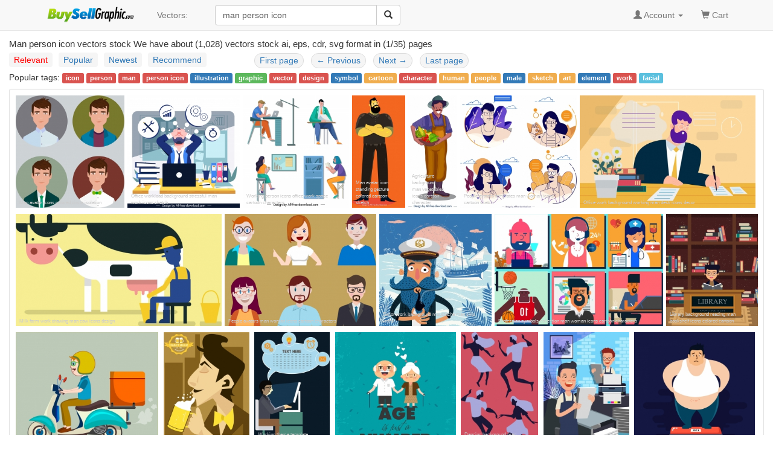

--- FILE ---
content_type: text/html; charset=UTF-8
request_url: https://buysellgraphic.com/vector-graphic/man-person-icon.html
body_size: 7752
content:
<!DOCTYPE html>
<html lang="en">
<head>
<meta http-equiv="content-type" content="text/html; charset=UTF-8" >
<meta name="robots" content="index, follow">
<meta name="keywords" content="man person icon, woman person icon conversation, man avatar icon classical cartoon character sketch, woman person icon, person icon, sales person icons, person icon phone, working man icon multicolored design, working man icon design, business man icon, icons fat man, office man icon cartoon" >
<meta name="description" content="Man person icon vectors stock for free download. We have about (1,028) man person icon vectors stock in ai, eps, cdr, svg format. man person icon, woman person icon conversation, man avatar icon classical cartoon character sketch, woman person icon, person icon, sales person icons, person icon phone, working man icon multicolored design, working man icon design, business man icon, icons fat man, office man icon cartoon" >
<meta http-equiv="content-language" content="en" />    
<meta name="generator" content="all-free-download CMS">
<meta name="viewport" content="width=device-width, initial-scale=1, maximum-scale=1, user-scalable=no">
<link rel="icon" type="image/jpg" href="https://buysellgraphic.com/images/download_ico.jpg"  />
<title>Man person icon vectors stock for free download about (1,028) vectors stock in ai, eps, cdr, svg format .</title>
<link href="/libs/bootstrap/css/bootstrap.min.css" rel="stylesheet">
<link rel="stylesheet" href="/libs/font-awesome/css/font-awesome.min.css">
<link rel="stylesheet" href="/libs/bootstrap-social.css">


<link href="/libs/styles.css" rel="stylesheet">
<script src="/libs/jquery.min.js"></script>
<script src="/libs/jquery.cookie.js"></script>

<script src='https://www.google.com/recaptcha/api.js'></script>

</head>
<body>
<script>
  (function(i,s,o,g,r,a,m){i['GoogleAnalyticsObject']=r;i[r]=i[r]||function(){
  (i[r].q=i[r].q||[]).push(arguments)},i[r].l=1*new Date();a=s.createElement(o),
  m=s.getElementsByTagName(o)[0];a.async=1;a.src=g;m.parentNode.insertBefore(a,m)
  })(window,document,'script','https://www.google-analytics.com/analytics.js','ga');

  ga('create', 'UA-81367721-1', 'auto');
  ga('send', 'pageview');

</script>


<body>

    <!-- Static navbar -->
    <nav class="navbar navbar-default navbar-static-top" style="margin-bottom: 8px;">
      <div class="container">
        <div class="navbar-header">
          <button type="button" class="navbar-toggle collapsed" data-toggle="collapse" data-target="#navbar" aria-expanded="false" aria-controls="navbar">
            <span class="sr-only">Toggle navigation</span>
            <span class="icon-bar"></span>
            <span class="icon-bar"></span>
            <span class="icon-bar"></span>
          </button>
          <a class="navbar-brand" style="padding-top: 8px;" href="/"><img src="/images/logo.png" height="30px"></a>
        </div>
        <div id="navbar" class="navbar-collapse collapse">
          
          <ul class="nav navbar-nav">

            <!--
            <li class="dropdown">
              <a href="#" class="dropdown-toggle" data-toggle="dropdown" role="button" aria-haspopup="true" aria-expanded="false">Graphics <span class="caret"></span></a>
              <ul class="dropdown-menu">
                <li><a href="/vector-graphic/">Vectors</a></li>
                <li role="separator" class="divider"></li>
                <li><a href="#">Photos</a></li>
                <li role="separator" class="divider"></li>
                <li><a href="#">Photoshop</a></li>
                <li role="separator" class="divider"></li>
                <li ><a href="#">Templates & Themes</a></li>
              </ul>
            </li>
            -->
            <li><a href="/vector-graphic/">Vectors: </a></li>

          </ul>
          
        <div class="col-sm-3 col-md-3 pull-left">

        <form class="navbar-form">
          <div class="form-group" >
          <div class="input-group" >
            <input category="vector-graphic" value="man person icon" type="text" class="form-control search_box" placeholder="Search vectors stock" name="q" id="q">
            <div class="input-group-btn">
              <button class="btn btn-default" type="submit" id= "search_button" ><i class="glyphicon glyphicon-search"></i></button>
            </div>
          </div>
          </div>
        </form>


 
        </div>
        

          <ul class="nav navbar-nav navbar-right">

          
            <li class="dropdown">
            <a href="#" class="dropdown-toggle" data-toggle="dropdown" role="button" aria-haspopup="true" aria-expanded="false"><span class="glyphicon glyphicon-user" aria-hidden="true"></span>
            
            Account
           <span class="caret"></span></a>
            <ul class="dropdown-menu">
              <li><a href="/account/dashboard.html">Dashboard</a></li>
              <li role="separator" class="divider"></li>

              <li><a href="/account/upload.html">Upload your graphics</a></li>
              <li role="separator" class="divider"></li>

              <li ><a href="/account/my_vector.html">Your graphics</a></li>
              <li role="separator" class="divider"></li>

              <li><a href="/account/order/">Order history</a></li>
              <li role="separator" class="divider"></li>  

              <li><a href="/account/sale/">Sale history</a></li>
              <li role="separator" class="divider"></li>  

              <li><a href="/account/setting.html">Setting</a></li>
              <li role="separator" class="divider"></li>

              <li><a href="/account/cash_out.html">Cash out</a></li>
              <li role="separator" class="divider"></li>

              <li><a href="/account/logout.html">Logout</a></li>

            </ul>
            </li> 
            <li ><a href="/cart/your_cart.html"><span class="glyphicon glyphicon-shopping-cart" aria-hidden="true"></span> Cart <span class="sr-only"></span></a></li>
            <li>&nbsp;</li>
          </ul>
        </div><!--/.nav-collapse -->
      </div>
    </nav>


    <div class="container-fluid">

      <!-- Main component for a primary marketing message or call to action -->
      <!--
      <div class="jumbotron">
        <h1>Navbar example</h1>
        <p>This example is a quick exercise to illustrate how the default, static and fixed to top navbar work. It includes the responsive CSS and HTML, so it also adapts to your viewport and device.</p>
        <p>To see the difference between static and fixed top navbars, just scroll.</p>
        <p>
          <a class="btn btn-lg btn-primary" href="../../components/#navbar" role="button">View navbar docs &raquo;</a>
        </p>
      </div>
      -->



	



<style type="text/css">
.imgcontainer {
  padding: 10px 0px 10px 10px;

}

.img_center {
    display: block;
    margin: 0 auto;
}


/* clearfix */
.imgcontainer:before,
.imgcontainer:after {
    content: "";
    display: table;
}
.imgcontainer:after {
    clear: both;
}

.item {
  position:relative;    
	float: left;
  margin-bottom: 10px; 
}
.item img {
  max-width: 100%;
  max-height: 100%;
  vertical-align: bottom;
}

.item span{
	z-index:3;
	position:absolute;
	bottom: 3px;	
	margin-right: 20px;
	left:6px;
	color: #cccccc;
	font-size:8px;
}



.item span.next_page{
  z-index:3;
  position:absolute;
  bottom: 88px;  
  margin-right: 20px;
  left:36px;
  color: #888888;
  font-size:18px;
}

.first-item {
  clear: both;
}
/* remove margin bottom on last row */
.last-row, .last-row ~ .item {
  margin-bottom: 0;
}
.relate_search{
    padding: 3px 8px 3px 0px;
}

/* tab color */

.nav-pills>li>a {
  background-color: #f5f5f5; 
  padding:2px 8px 2px 8px;
  margin-right: 8px;
}

.pager>li>a {
  background-color: #f5f5f5; 
  padding:1px 8px 2px 8px;
  margin-right: 8px;
}

.pager {
  padding:1px 3px 2px 3px;
  margin-right: 8px;
}

/* active tab color */
.nav-pills>li.active>a, .nav-pills>li.active>a:hover, .nav-pills>li.active>a:focus {
  background-color: #cccccc;
}

/* hover tab color */
.nav-pills>li>a:hover {
  background-color: #cccccc;
  color: red;
}
.red{
  color: red;
  background-color: #cccccc;
}

h1{
  font-size: 15px;
  margin: 6px;
  margin-left: 0px;
  padding-left: 0px;
}
</style>

<h1>Man person icon vectors stock We have about (1,028) vectors stock ai, eps, cdr, svg format  in (1/35) pages </h1>
<div class="row">
    <div style="float:left;margin-left:15px;" >
    <ul class="nav nav-pills" style="padding:0px;">
        <li><a class="active red" href="/vector-graphic/man-person-icon.html">Relevant</a></li>
        <li><a  href="/vector-graphic/man-person-icon_sort_by_popular.html">Popular</a></li>
        <li><a  href="/vector-graphic/man-person-icon_sort_by_newest.html">Newest</a></li>
        <li><a  href="/vector-graphic/man-person-icon_sort_by_recommend.html">Recommend</a></li>
    </ul>
    </div>
    <div style="float:left;margin-left:68px;">

    <nav>  
      <ul class="pager" style="margin:0px;">
          <li><a href="/vector-graphic/man-person-icon.html">First page</a></li>
          <li><a href="#"><span aria-hidden="true">&larr;</span> Previous</a></li>
          <li><a href="/vector-graphic/man-person-icon_page_2.html">Next <span aria-hidden="true">&rarr;</span></a></li>
          <li><a href="/vector-graphic/man-person-icon_page_35.html">Last page</a></li>
      </ul>
    </nav>

    </div>    
</div>

<div class="relate_search" >Popular tags: <a class='tag' href=/vector-graphic/icon.html><span class='label label-danger'>icon</span></a> <a class='tag' href=/vector-graphic/person.html><span class='label label-danger'>person</span></a> <a class='tag' href=/vector-graphic/man.html><span class='label label-danger'>man</span></a> <a class='tag' href=/vector-graphic/person-icon.html><span class='label label-danger'>person icon</span></a> <a class='tag' href=/vector-graphic/illustration.html><span class='label label-primary'>illustration</span></a> <a class='tag' href=/vector-graphic/graphic.html><span class='label label-success'>graphic</span></a> <a class='tag' href=/vector-graphic/vector.html><span class='label label-danger'>vector</span></a> <a class='tag' href=/vector-graphic/design.html><span class='label label-danger'>design</span></a> <a class='tag' href=/vector-graphic/symbol.html><span class='label label-primary'>symbol</span></a> <a class='tag' href=/vector-graphic/cartoon.html><span class='label label-warning'>cartoon</span></a> <a class='tag' href=/vector-graphic/character.html><span class='label label-danger'>character</span></a> <a class='tag' href=/vector-graphic/human.html><span class='label label-warning'>human</span></a> <a class='tag' href=/vector-graphic/people.html><span class='label label-warning'>people</span></a> <a class='tag' href=/vector-graphic/male.html><span class='label label-primary'>male</span></a> <a class='tag' href=/vector-graphic/sketch.html><span class='label label-warning'>sketch</span></a> <a class='tag' href=/vector-graphic/art.html><span class='label label-warning'>art</span></a> <a class='tag' href=/vector-graphic/element.html><span class='label label-primary'>element</span></a> <a class='tag' href=/vector-graphic/work.html><span class='label label-danger'>work</span></a> <a class='tag' href=/vector-graphic/facial.html><span class='label label-info'>facial</span></a> </div> 
<ads_upper_search_result></ads_upper_search_result>



<div class="well well-sm" style="background:#ffffff;padding:0px;margin-top:6px;">
<div class="imgcontainer">
  
		<div class="item" >
		<a href="/vector-graphic/download/man_avatar_icons_colored_circle_isolation_35654.html">
		<img class="img-responsive" alt="man avatar icons colored circle isolation" width="193px" height="200px"  src="https://buysellgraphic.com/images/graphic_preview/thumb/man_avatar_icons_colored_circle_isolation_35654.jpg">
		</a>
		<a href="/vector-graphic/download/man_avatar_icons_colored_circle_isolation_35654.html">
		<span align=left >Man avatar icons colored circle isolation</span></a>
		</div>
		
		<div class="item" >
		<a href="/vector-graphic/download/office_workload_background_stressful_man_work_icons_sketch_44427.html">
		<img class="img-responsive" alt="office workload background stressful man work icons sketch" width="200px" height="200px"  src="https://buysellgraphic.com/images/graphic_preview/thumb/office_workload_background_stressful_man_work_icons_sketch_44427.jpg">
		</a>
		<a href="/vector-graphic/download/office_workload_background_stressful_man_work_icons_sketch_44427.html">
		<span align=left >Office workload background stressful man work icons sketch</span></a>
		</div>
		
		<div class="item" >
		<a href="/vector-graphic/download/working_person_icons_office_work_space_cartoon_characters_44332.html">
		<img class="img-responsive" alt="working person icons office work space cartoon characters" width="189px" height="200px"  src="https://buysellgraphic.com/images/graphic_preview/thumb/working_person_icons_office_work_space_cartoon_characters_44332.jpg">
		</a>
		<a href="/vector-graphic/download/working_person_icons_office_work_space_cartoon_characters_44332.html">
		<span align=left >Working person icons office work space cartoon characters</span></a>
		</div>
		
		<div class="item" >
		<a href="/vector-graphic/download/man_avatar_icon_standing_gesture_colored_cartoon_sketch_40453.html">
		<img class="img-responsive" alt="man avatar icon standing gesture colored cartoon sketch" width="94px" height="200px"  src="https://buysellgraphic.com/images/graphic_preview/thumb/man_avatar_icon_standing_gesture_colored_cartoon_sketch_40453.jpg">
		</a>
		<a href="/vector-graphic/download/man_avatar_icon_standing_gesture_colored_cartoon_sketch_40453.html">
		<span align=left >Man avatar icon standing gesture colored cartoon sketch</span></a>
		</div>
		
		<div class="item" >
		<a href="/vector-graphic/download/agriculture_background_man_vegetables_icons_cartoon_character_39465.html">
		<img class="img-responsive" alt="agriculture background man vegetables icons cartoon character" width="87px" height="200px"  src="https://buysellgraphic.com/images/graphic_preview/thumb/agriculture_background_man_vegetables_icons_cartoon_character_39465.jpg">
		</a>
		<a href="/vector-graphic/download/agriculture_background_man_vegetables_icons_cartoon_character_39465.html">
		<span align=left >Agriculture background man vegetables icons cartoon character</span></a>
		</div>
		
		<div class="item" >
		<a href="/vector-graphic/download/people_avatars_templates_man_woman_icons_cartoon_sketch_39290.html">
		<img class="img-responsive" alt="people avatars templates man woman icons cartoon sketch" width="208px" height="200px"  src="https://buysellgraphic.com/images/graphic_preview/thumb/people_avatars_templates_man_woman_icons_cartoon_sketch_39290.jpg">
		</a>
		<a href="/vector-graphic/download/people_avatars_templates_man_woman_icons_cartoon_sketch_39290.html">
		<span align=left >People avatars templates man woman icons cartoon sketch</span></a>
		</div>
		
		<div class="item" >
		<a href="/vector-graphic/download/office_work_background_working_man_desk_icons_decor_38311.html">
		<img class="img-responsive" alt="office work background working man desk icons decor" width="312px" height="200px"  src="https://buysellgraphic.com/images/graphic_preview/thumb/office_work_background_working_man_desk_icons_decor_38311.jpg">
		</a>
		<a href="/vector-graphic/download/office_work_background_working_man_desk_icons_decor_38311.html">
		<span align=left >Office work background working man desk icons decor</span></a>
		</div>
		
		<div class="item" >
		<a href="/vector-graphic/download/milk_farm_work_drawing_man_cow_icons_design_37582.html">
		<img class="img-responsive" alt="milk farm work drawing man cow icons design" width="366px" height="200px"  src="https://buysellgraphic.com/images/graphic_preview/thumb/milk_farm_work_drawing_man_cow_icons_design_37582.jpg">
		</a>
		<a href="/vector-graphic/download/milk_farm_work_drawing_man_cow_icons_design_37582.html">
		<span align=left >Milk farm work drawing man cow icons design</span></a>
		</div>
		
		<div class="item" >
		<a href="/vector-graphic/download/people_avatars_man_woman_icons_cartoon_characters_37212.html">
		<img class="img-responsive" alt="people avatars man woman icons cartoon characters" width="270px" height="200px"  src="https://buysellgraphic.com/images/graphic_preview/thumb/people_avatars_man_woman_icons_cartoon_characters_37212.jpg">
		</a>
		<a href="/vector-graphic/download/people_avatars_man_woman_icons_cartoon_characters_37212.html">
		<span align=left >People avatars man woman icons cartoon characters</span></a>
		</div>
		
		<div class="item" >
		<a href="/vector-graphic/download/sailor_work_background_moustache_man_ship_icons_36543.html">
		<img class="img-responsive" alt="sailor work background moustache man ship icons" width="199px" height="200px"  src="https://buysellgraphic.com/images/graphic_preview/thumb/sailor_work_background_moustache_man_ship_icons_36543.jpg">
		</a>
		<a href="/vector-graphic/download/sailor_work_background_moustache_man_ship_icons_36543.html">
		<span align=left >Sailor work background moustache man ship icons</span></a>
		</div>
		
		<div class="item" >
		<a href="/vector-graphic/download/profession_symbols_collection_man_woman_icons_cartoon_characters_36236.html">
		<img class="img-responsive" alt="profession symbols collection man woman icons cartoon characters" width="300px" height="200px"  src="https://buysellgraphic.com/images/graphic_preview/thumb/profession_symbols_collection_man_woman_icons_cartoon_characters_36236.jpg">
		</a>
		<a href="/vector-graphic/download/profession_symbols_collection_man_woman_icons_cartoon_characters_36236.html">
		<span align=left >Profession symbols collection man woman icons cartoon characters</span></a>
		</div>
		
		<div class="item" >
		<a href="/vector-graphic/download/library_background_reading_man_bookshelf_icons_colored_cartoon_35032.html">
		<img class="img-responsive" alt="library background reading man bookshelf icons colored cartoon" width="163px" height="200px"  src="https://buysellgraphic.com/images/graphic_preview/thumb/library_background_reading_man_bookshelf_icons_colored_cartoon_35032.jpg">
		</a>
		<a href="/vector-graphic/download/library_background_reading_man_bookshelf_icons_colored_cartoon_35032.html">
		<span align=left >Library background reading man bookshelf icons colored cartoon</span></a>
		</div>
		
		<div class="item" >
		<a href="/vector-graphic/download/delivery_advertising_man_scooter_icons_colored_cartoon_34108.html">
		<img class="img-responsive" alt="delivery advertising man scooter icons colored cartoon" width="236px" height="200px"  src="https://buysellgraphic.com/images/graphic_preview/thumb/delivery_advertising_man_scooter_icons_colored_cartoon_34108.jpg">
		</a>
		<a href="/vector-graphic/download/delivery_advertising_man_scooter_icons_colored_cartoon_34108.html">
		<span align=left >Delivery advertising man scooter icons colored cartoon</span></a>
		</div>
		
		<div class="item" >
		<a href="/vector-graphic/download/beer_advertisement_man_drinking_icon_cartoon_design_31903.html">
		<img class="img-responsive" alt="beer advertisement man drinking icon cartoon design" width="142px" height="200px"  src="https://buysellgraphic.com/images/graphic_preview/thumb/beer_advertisement_man_drinking_icon_cartoon_design_31903.jpg">
		</a>
		<a href="/vector-graphic/download/beer_advertisement_man_drinking_icon_cartoon_design_31903.html">
		<span align=left >Beer advertisement man drinking icon cartoon design</span></a>
		</div>
		
		<div class="item" >
		<a href="/vector-graphic/download/working_theme_template_man_and_icons_elements_decoration_28873.html">
		<img class="img-responsive" alt="working theme template man and icons elements decoration" width="125px" height="200px"  src="https://buysellgraphic.com/images/graphic_preview/thumb/working_theme_template_man_and_icons_elements_decoration_28873.jpg">
		</a>
		<a href="/vector-graphic/download/working_theme_template_man_and_icons_elements_decoration_28873.html">
		<span align=left >Working theme template man and icons elements decoration</span></a>
		</div>
		
		<div class="item" >
		<a href="/vector-graphic/download/age_banner_old_man_woman_icons_texts_decor_34587.html">
		<img class="img-responsive" alt="age banner old man woman icons texts decor" width="200px" height="200px"  src="https://buysellgraphic.com/images/graphic_preview/thumb/age_banner_old_man_woman_icons_texts_decor_34587.jpg">
		</a>
		<a href="/vector-graphic/download/age_banner_old_man_woman_icons_texts_decor_34587.html">
		<span align=left >Age banner old man woman icons texts decor</span></a>
		</div>
		
		<div class="item" >
		<a href="/vector-graphic/download/dancing_background_man_woman_icon_classical_silhouette_decor_38564.html">
		<img class="img-responsive" alt="dancing background man woman icon classical silhouette decor" width="128px" height="200px"  src="https://buysellgraphic.com/images/graphic_preview/thumb/dancing_background_man_woman_icon_classical_silhouette_decor_38564.jpg">
		</a>
		<a href="/vector-graphic/download/dancing_background_man_woman_icon_classical_silhouette_decor_38564.html">
		<span align=left >Dancing background man woman icon classical silhouette decor</span></a>
		</div>
		
		<div class="item" >
		<a href="/vector-graphic/download/printing_work_drawing_man_printer_icons_colored_cartoon_36417.html">
		<img class="img-responsive" alt="printing work drawing man printer icons colored cartoon" width="142px" height="200px"  src="https://buysellgraphic.com/images/graphic_preview/thumb/printing_work_drawing_man_printer_icons_colored_cartoon_36417.jpg">
		</a>
		<a href="/vector-graphic/download/printing_work_drawing_man_printer_icons_colored_cartoon_36417.html">
		<span align=left >Printing work drawing man printer icons colored cartoon</span></a>
		</div>
		
		<div class="item" >
		<a href="/vector-graphic/download/weight_problem_drawing_fat_man_weighing_icon_35644.html">
		<img class="img-responsive" alt="weight problem drawing fat man weighing icon" width="200px" height="200px"  src="https://buysellgraphic.com/images/graphic_preview/thumb/weight_problem_drawing_fat_man_weighing_icon_35644.jpg">
		</a>
		<a href="/vector-graphic/download/weight_problem_drawing_fat_man_weighing_icon_35644.html">
		<span align=left >Weight problem drawing fat man weighing icon</span></a>
		</div>
		
		<div class="item" >
		<a href="/vector-graphic/download/shipper_icon_man_scooter_icon_motion_cartoon_sketch_46888.html">
		<img class="img-responsive" alt="shipper icon man scooter icon motion cartoon sketch" width="200px" height="200px"  src="https://buysellgraphic.com/images/graphic_preview/thumb/shipper_icon_man_scooter_icon_motion_cartoon_sketch_46888.jpg">
		</a>
		<a href="/vector-graphic/download/shipper_icon_man_scooter_icon_motion_cartoon_sketch_46888.html">
		<span align=left >Shipper icon man scooter icon motion cartoon sketch</span></a>
		</div>
		
		<div class="item" >
		<a href="/vector-graphic/download/reading_person_icon_colored_cartoon_character_design_44829.html">
		<img class="img-responsive" alt="reading person icon colored cartoon character design" width="191px" height="200px"  src="https://buysellgraphic.com/images/graphic_preview/thumb/reading_person_icon_colored_cartoon_character_design_44829.jpg">
		</a>
		<a href="/vector-graphic/download/reading_person_icon_colored_cartoon_character_design_44829.html">
		<span align=left >Reading person icon colored cartoon character design</span></a>
		</div>
		
		<div class="item" >
		<a href="/vector-graphic/download/elegant_man_avatar_icons_cartoon_character_sketch_44325.html">
		<img class="img-responsive" alt="elegant man avatar icons cartoon character sketch" width="269px" height="200px"  src="https://buysellgraphic.com/images/graphic_preview/thumb/elegant_man_avatar_icons_cartoon_character_sketch_44325.jpg">
		</a>
		<a href="/vector-graphic/download/elegant_man_avatar_icons_cartoon_character_sketch_44325.html">
		<span align=left >Elegant man avatar icons cartoon character sketch</span></a>
		</div>
		
		<div class="item" >
		<a href="/vector-graphic/download/old_man_avatar_icons_cartoon_character_sketch_44324.html">
		<img class="img-responsive" alt="old man avatar icons cartoon character sketch" width="269px" height="200px"  src="https://buysellgraphic.com/images/graphic_preview/thumb/old_man_avatar_icons_cartoon_character_sketch_44324.jpg">
		</a>
		<a href="/vector-graphic/download/old_man_avatar_icons_cartoon_character_sketch_44324.html">
		<span align=left >Old man avatar icons cartoon character sketch</span></a>
		</div>
		
		<div class="item" >
		<a href="/vector-graphic/download/man_face_icon_smile_sketch_cartoon_character_design_42399.html">
		<img class="img-responsive" alt="man face icon smile sketch cartoon character design" width="173px" height="200px"  src="https://buysellgraphic.com/images/graphic_preview/thumb/man_face_icon_smile_sketch_cartoon_character_design_42399.jpg">
		</a>
		<a href="/vector-graphic/download/man_face_icon_smile_sketch_cartoon_character_design_42399.html">
		<span align=left >Man face icon smile sketch cartoon character design</span></a>
		</div>
		
		<div class="item" >
		<a href="/vector-graphic/download/man_portrait_icon_colored_cartoon_character_sketch_42396.html">
		<img class="img-responsive" alt="man portrait icon colored cartoon character sketch" width="173px" height="200px"  src="https://buysellgraphic.com/images/graphic_preview/thumb/man_portrait_icon_colored_cartoon_character_sketch_42396.jpg">
		</a>
		<a href="/vector-graphic/download/man_portrait_icon_colored_cartoon_character_sketch_42396.html">
		<span align=left >Man portrait icon colored cartoon character sketch</span></a>
		</div>
		
		<div class="item" >
		<a href="/vector-graphic/download/iron_man_hero_icon_colorful_modern_design_42199.html">
		<img class="img-responsive" alt="iron man hero icon colorful modern design" width="145px" height="200px"  src="https://buysellgraphic.com/images/graphic_preview/thumb/iron_man_hero_icon_colorful_modern_design_42199.jpg">
		</a>
		<a href="/vector-graphic/download/iron_man_hero_icon_colorful_modern_design_42199.html">
		<span align=left >Iron man hero icon colorful modern design</span></a>
		</div>
		
		<div class="item" >
		<a href="/vector-graphic/download/man_lifestyle_icon_colored_cartoon_character_sketch_40451.html">
		<img class="img-responsive" alt="man lifestyle icon colored cartoon character sketch" width="104px" height="200px"  src="https://buysellgraphic.com/images/graphic_preview/thumb/man_lifestyle_icon_colored_cartoon_character_sketch_40451.jpg">
		</a>
		<a href="/vector-graphic/download/man_lifestyle_icon_colored_cartoon_character_sketch_40451.html">
		<span align=left >Man lifestyle icon colored cartoon character sketch</span></a>
		</div>
		
		<div class="item" >
		<a href="/vector-graphic/download/shipper_work_painting_man_woman_icons_cartoon_characters_40367.html">
		<img class="img-responsive" alt="shipper work painting man woman icons cartoon characters" width="204px" height="200px"  src="https://buysellgraphic.com/images/graphic_preview/thumb/shipper_work_painting_man_woman_icons_cartoon_characters_40367.jpg">
		</a>
		<a href="/vector-graphic/download/shipper_work_painting_man_woman_icons_cartoon_characters_40367.html">
		<span align=left >Shipper work painting man woman icons cartoon characters</span></a>
		</div>
		
		<div class="item" >
		<a href="/vector-graphic/download/people_avatar_templates_man_woman_icons_cartoon_characters_40285.html">
		<img class="img-responsive" alt="people avatar templates man woman icons cartoon characters" width="277px" height="200px"  src="https://buysellgraphic.com/images/graphic_preview/thumb/people_avatar_templates_man_woman_icons_cartoon_characters_40285.jpg">
		</a>
		<a href="/vector-graphic/download/people_avatar_templates_man_woman_icons_cartoon_characters_40285.html">
		<span align=left >People avatar templates man woman icons cartoon characters</span></a>
		</div>
		
		<div class="item" >
		<a href="/vector-graphic/download/person_avatar_templates_man_woman_icons_handdrawn_design_39412.html">
		<img class="img-responsive" alt="person avatar templates man woman icons handdrawn design" width="365px" height="200px"  src="https://buysellgraphic.com/images/graphic_preview/thumb/person_avatar_templates_man_woman_icons_handdrawn_design_39412.jpg">
		</a>
		<a href="/vector-graphic/download/person_avatar_templates_man_woman_icons_handdrawn_design_39412.html">
		<span align=left >Person avatar templates man woman icons handdrawn design</span></a>
		</div>
		
</div>
</div>

<center>
<div style="padding:0px 0px 13px 0px;">
  

    <nav>
      <ul class="pagination pagination-lg">
    <li><A class="active" style="background-color:#337AB7;color:white;" href = "/vector-graphic/man-person-icon_page_1.html" >1</A></li><li><A href = "/vector-graphic/man-person-icon_page_2.html" >2</A></li><li><A href = "/vector-graphic/man-person-icon_page_3.html" >3</A></li><li><A href = "/vector-graphic/man-person-icon_page_4.html" >4</A></li><li><A href = "/vector-graphic/man-person-icon_page_5.html" >5</A></li><li><A href = "/vector-graphic/man-person-icon_page_6.html" >6</A></li><li><A href = "/vector-graphic/man-person-icon_page_35.html" >Last page</A></li>
      </ul>
    </nav>    
    </div>
</center>

<div class="well well-sm" style="background:#ffffff;">
<div style="line-height:30px;" class="align-center" >
<a class='popular_search_link' href=/vector-graphic/icon.html><span class='label label-warning'>icon</span></a> <a class='popular_search_link' href=/vector-graphic/person.html><span class='label label-success'>person</span></a> <a class='popular_search_link' href=/vector-graphic/man.html><span class='label label-danger'>man</span></a> <a class='popular_search_link' href=/vector-graphic/person-icon.html><span class='label label-default'>person icon</span></a> 
		<a class="popular_search_link" href="/vector-graphic/man-person-icon.html"><span class="label label-warning" >man person icon</span></a>
		
		<a class="popular_search_link" href="/vector-graphic/woman-person-icon-conversation.html"><span class="label label-info" >woman person icon conversation</span></a>
		
		<a class="popular_search_link" href="/vector-graphic/man-avatar-icon-classical-cartoon-character-sketch.html"><span class="label label-primary" >man avatar icon classical cartoon character sketch</span></a>
		
		<a class="popular_search_link" href="/vector-graphic/woman-person-icon.html"><span class="label label-danger" >woman person icon</span></a>
		
		<a class="popular_search_link" href="/vector-graphic/person-icon.html"><span class="label label-success" >person icon</span></a>
		
		<a class="popular_search_link" href="/vector-graphic/sales-person-icons.html"><span class="label label-success" >sales person icons</span></a>
		
		<a class="popular_search_link" href="/vector-graphic/person-icon-phone.html"><span class="label label-default" >person icon phone</span></a>
		
		<a class="popular_search_link" href="/vector-graphic/working-man-icon-multicolored-design.html"><span class="label label-default" >working man icon multicolored design</span></a>
		
		<a class="popular_search_link" href="/vector-graphic/working-man-icon-design.html"><span class="label label-default" >working man icon design</span></a>
		
		<a class="popular_search_link" href="/vector-graphic/business-man-icon.html"><span class="label label-danger" >business man icon</span></a>
		
		<a class="popular_search_link" href="/vector-graphic/icons-fat-man.html"><span class="label label-success" >icons fat man</span></a>
		
		<a class="popular_search_link" href="/vector-graphic/office-man-icon-cartoon.html"><span class="label label-primary" >office man icon cartoon</span></a>
		
		<a class="popular_search_link" href="/vector-graphic/shopping-drawing-man-clothes-display-icons-colored.html"><span class="label label-default" >shopping drawing man clothes display icons colored</span></a>
		
		<a class="popular_search_link" href="/vector-graphic/man-icons-cartoon-design.html"><span class="label label-success" >man icons cartoon design</span></a>
		
		<a class="popular_search_link" href="/vector-graphic/man-icon-logo.html"><span class="label label-default" >man icon logo</span></a>
		
		<a class="popular_search_link" href="/vector-graphic/office-man-icon.html"><span class="label label-primary" >office man icon</span></a>
		
		<a class="popular_search_link" href="/vector-graphic/icon-person.html"><span class="label label-info" >icon person</span></a>
		
		<a class="popular_search_link" href="/vector-graphic/man-icons.html"><span class="label label-danger" >man icons</span></a>
		
		<a class="popular_search_link" href="/vector-graphic/man-icon.html"><span class="label label-warning" >man icon</span></a>
		
		<a class="popular_search_link" href="/vector-graphic/man-icon-set.html"><span class="label label-danger" >man icon set</span></a>
		
		<a class="popular_search_link" href="/vector-graphic/icon-cartoon-man.html"><span class="label label-danger" >icon cartoon man</span></a>
		
		<a class="popular_search_link" href="/vector-graphic/skateboard-sport-icon-playful-man-sketch-cartoon-character.html"><span class="label label-danger" >skateboard sport icon playful man sketch cartoon character</span></a>
		
		<a class="popular_search_link" href="/vector-graphic/man-icon-cute-cartoon-design.html"><span class="label label-success" >man icon cute cartoon design</span></a>
		
		<a class="popular_search_link" href="/vector-graphic/engineer-icons-man.html"><span class="label label-danger" >engineer icons man</span></a>
		
		<a class="popular_search_link" href="/vector-graphic/man-icon-funny-cartoon-character-sketch.html"><span class="label label-success" >man icon funny cartoon character sketch</span></a>
		
		<a class="popular_search_link" href="/vector-graphic/icon.html"><span class="label label-default" >icon</span></a>
		
		<a class="popular_search_link" href="/vector-graphic/icons.html"><span class="label label-danger" >icons</span></a>
		
		<a class="popular_search_link" href="/vector-graphic/friends-background-happy-people-icons-colorful-design.html"><span class="label label-danger" >friends background happy people icons colorful design</span></a>
		
		<a class="popular_search_link" href="/vector-graphic/flame-icons-collection.html"><span class="label label-default" >flame icons collection</span></a>
		
		<a class="popular_search_link" href="/vector-graphic/baby-dragon-icons-cute-colorful-cartoon-characters-design.html"><span class="label label-danger" >baby dragon icons cute colorful cartoon characters design</span></a>
		
		<a class="popular_search_link" href="/vector-graphic/womens-clothes-icon.html"><span class="label label-default" >womens clothes icon</span></a>
		
		<a class="popular_search_link" href="/vector-graphic/mountain-vector-icons.html"><span class="label label-danger" >mountain vector icons</span></a>
		
		<a class="popular_search_link" href="/vector-graphic/natural-mountain-range-icons-retro-handdrawn-sketch.html"><span class="label label-success" >natural mountain range icons retro handdrawn sketch</span></a>
		
		<a class="popular_search_link" href="/vector-graphic/healthcare-background-doctor-icon-medical-symbols.html"><span class="label label-success" >healthcare background doctor icon medical symbols</span></a>
		
		<a class="popular_search_link" href="/vector-graphic/classroom-background-teacher-pupil-blackboard-icons.html"><span class="label label-danger" >classroom background teacher pupil blackboard icons</span></a>
		
		<a class="popular_search_link" href="/vector-graphic/3d-colorful-round-buttons-icons.html"><span class="label label-danger" >3d colorful round buttons icons</span></a>
		
		<a class="popular_search_link" href="/vector-graphic/human-icons-outline-colored-flat-design.html"><span class="label label-warning" >human icons outline colored flat design</span></a>
		
		<a class="popular_search_link" href="/vector-graphic/background-teacher-chalkboard-icons.html"><span class="label label-danger" >background teacher chalkboard icons</span></a>
		</div>
</div>

<script src="/libs/jquery.row-grid.js" ></script>
<script type="text/javascript">
$(document).ready(function() {
  var options = {minMargin: 5, maxMargin: 15, itemSelector: ".item", firstItemClass: "first-item"};
  $(".imgcontainer").rowGrid(options);

});

</script>

<script type="text/javascript">
var ss_ads_count =  ;
</script>

<script src="/libs/shutterstock_adv.js" ></script>

<script type="text/javascript">
$.cookie('search_page', window.location, { path: '/' });
</script>



</div> <!-- /container -->


<footer class="footer-distributed">

  <div class="footer-right">

    <a href="#"><i class="fa fa-facebook"></i></a>
    <a href="#"><i class="fa fa-twitter"></i></a>
    <a href="#"><i class="fa fa-linkedin"></i></a>
    <a href="#"><i class="fa fa-github"></i></a>

  </div>

  <div class="footer-left">

    <p class="footer-links">
    <a href="/pages/about.html">About</a> . 
    <a href="/pages/term.html">Terms</a> . 
    <a href="/pages/privacy.html">Privacy Policy</a> . 
    <a href="/pages/licence.html">Licence information</a> . 
    <a href="/pages/contact.html">Contact</a> 
    </p>

    <p>BuySellGraphic.com 2016</p>
  </div>

</footer>


<script src="/libs/bootstrap/js/bootstrap.min.js"></script>
<script src="/libs/js_script.js"></script>
<script src="/libs/phpjs.php"></script>

<script type="text/javascript">
$("#search_button").click(function(){
    keyword = $.trim($("#q").val());
    category = $.trim($("#q").attr("category"));
    keyword = keyword.replace(/[^a-z0-9\s]/gi, '').replace(/\s\s+/g, ' ').replace(/[_\s]/g, '-').toLowerCase();
    if(keyword.length > 1) window.location="/"+category+"/"+keyword+".html";
    return false;
});  
</script>

<time 21-01-2026 04:50:45  ></time>
</body>
</html>


